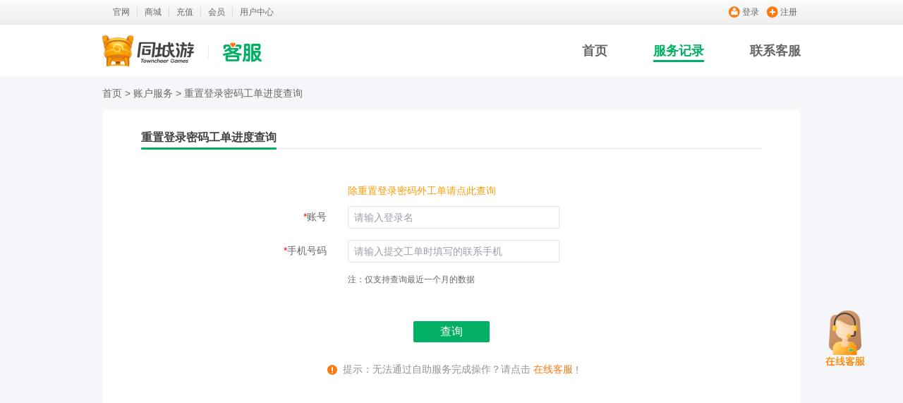

--- FILE ---
content_type: text/html
request_url: http://kf.tcy365.com/service-log.html
body_size: 3094
content:
<!DOCTYPE html>
<html lang="zh-CN">

<head>
    <title>客服中心-服务记录</title>
    <meta charset="utf-8">
    <link rel="shortcut icon" href="//static.tcy365.com/uc/common/images/favicon.ico">
    <meta name="description" content="同城游客服中心为您解决使用同城游产品过程中的各类疑问，您遇到的帐号、充值、游戏问题都能得到我们真诚的解答与服务！" />
    <meta name="keywords" content="同城游,客服中心" />
    <link rel="stylesheet" href="//static.tcy365.com/static/tcy365-kf/assets/css/service-log-28244abb41.css">
    <!-- 公司埋点 -->
    <script>
        var _datalink = {
            appId: '68',
            appCode: 'ctservice'
        };
        var _dlk = _dlk || [];
    </script>
</head>

<body>
    <div id="TCYSiteNav"></div>
    <div class="head">
        <div class="middle">
            <div>
                <a href="/">
                    <img src="//static.tcy365.com/static/tcy365-kf/assets/img/logo-eaaa5230a2.png" class="logo" />
                </a>
            </div>
            <div class="link">
                <ul class="l-ul">
                    <li class="l-li"><a href="./index.html">首页</a></li>
                    <li class="l-li"><a href="./service-log.html" class="active">服务记录</a></li>
                    <li class="l-li"><a href="./problem.html">联系客服</a></li>
                </ul>
            </div>
        </div>
    </div>

    <div class="content">
        <div class="sl-crumbs middle"><a href="./index.html">首页</a> <span id="banner">&gt; 账户服务 </span></div>
        <div class="sl-wrapper middle">
            <div class="sl-padding hide" id="form">
                <div class="sl-nav">
                    <span class="nav" type="order" id="order">工单</span>
                    <span class="part block">｜</span>
                    <span class="nav" type="report" id="report">举报</span>
                </div>
                <div class="hasData hide">
                    <table cellspacing="0" cellpadding="0" class="stable" id="orderForm">
                        <thead>
                            <tr>
                                <th>
                                    <div>工单号</div>
                                </th>
                                <th>
                                    <div>工单类别</div>
                                </th>
                                <th>
                                    <div>工单状态</div>
                                </th>
                                <th>
                                    <div>处理结果</div>
                                </th>
                                <th>
                                    <div>提交时间</div>
                                </th>
                                <th>
                                    <div>操作</div>
                                </th>
                            </tr>
                        </thead>
                        <tbody id="orderBody"></tbody>
                    </table>
                    <table cellspacing="0" cellpadding="0" class="stable hide" id="reportForm">
                        <thead>
                            <tr>
                                <th>
                                    <div>工单号</div>
                                </th>
                                <th>
                                    <div>工单类别</div>
                                </th>
                                <th>
                                    <div>工单状态</div>
                                </th>
                                <th>
                                    <div>提交时间</div>
                                </th>
                                <th>
                                    <div>操作</div>
                                </th>
                            </tr>
                        </thead>
                        <tbody id="reportBody"></tbody>
                    </table>
                    <div class="sl-tips"></div>
                </div>
                <div class="noData">
                    <div class="noData-bg block"></div>
                    <div class="noData-tips"></div>
                    <div class="noData-button">返回首页</div>
                </div>
            </div>
            <div class="sl-padding hide" id="process">
                <div class="sl-padding-top">
                    <div class="sl-anchor">重置登录密码工单进度查询</div>
                    <div class="sl-parting"></div>
                    <div class="sl-line"></div>
                </div>
                <form class="sl-padding-form">
                    <div class="form-item1">
                        <div class="block">
                            <label class="item block"></label>
                            <span class="block else" id="elseSearch">除重置登录密码外工单请点此查询</span>
                        </div>
                        <div class="form-item block">
                            <div class="sjh">
                                <label class="item block"><span class="require">*</span>账号</label>
                                <div style="position: relative;" class="block">
                                    <input class="form-text placeholder block" maxlength="20" type="text" id="account"
                                        placeholder="请输入登录名" autocomplete="off">
                                </div>
                            </div>
                        </div>
                        <div class="form-item block">
                            <label class="item block"><span class="require">*</span>手机号码</label>
                            <div style="position: relative;" class="block">
                                <input class="form-text placeholder block" maxlength="11"
                                    onkeyup="value=value.replace(/[^\d]/g,'')" id="sjh" placeholder="请输入提交工单时填写的联系手机"
                                    autocomplete="off">
                            </div>
                        </div>
                        <div class="sl-tips" style="margin-left: 257px;margin-top:0;">注：仅支持查询最近一个月的数据</div>
                    </div>
                </form>
                <div class="submit">
                    <div class="button" id="search">查询</div>
                    <div class="self">
                        <i class="self-ico block"></i>
                        <span style="vertical-align: middle;">提示：无法通过自助服务完成操作？请点击</span>
                        <a class="kf" href="./problem.html" target="_blank">在线客服</a>
                        <span style="vertical-align: middle;">!</span>
                    </div>
                </div>
                <div class="success hide">
                    <div class="success-wrapper">
                        <i class="success-ico block"></i>
                        <div class="button" id="back">返回首页</div>
                    </div>
                </div>
            </div>
        </div>
    </div>

    <div class="mask hide" id="mask">
        <div class="container">
            <div style="padding: 20px 40px 0;">
                <div class="message"></div>
                <div class="button" id="sure">确定</div>
            </div>
        </div>
    </div>

    <div id="kf">
        <div class="kf-ico"></div>
    </div>

    <div class="foot-box">
        <div class="foot-main-box">
            <div class="foot-main">
                <div class="foot-main-left">
                    <div class="f-m-l-box">
                        <a href="javascript:;" class="f-m-l-logo" title="同城游">同城游</a>
                        <i class="f-m-l-i" title="行业验证">行业验证</i>
                        <p>《网络文化经营许可证》 浙网文[2018]2411-151号</p>
                    </div>
                </div>
                <div class="foot-main-right">
                    <div class="f-m-r-box">
                        <div class="f-m-l-company-link">
                            <a href="http://www.tcy365.com/help/intro.html" target="_blank">本站简介</a>
                            <i>|</i>
                            <a href="http://www.tcy365.com/help/cooperate.html" target="_blank">商务合作</a>
                            <i>|</i>
                            <a href="http://www.tcy365.com/help/contact.html" target="_blank">联系我们</a>
                            <i>|</i>
                            <a href="http://tcysysres.tcy365.com/m/index.html" target="_blank">隐私政策</a>
                            <i>|</i>
                            <a href="http://tcysysres.tcy365.com/m/user-policy.html" target="_blank">服务条款</a>
                            <i>|</i>
                            <a href="https://tcysysres.tcy365.com/pc/kf-jianhu.html" target="_blank">家长监护</a>
                            <i>|</i>
                            <a href="https://tcysysres.tcy365.com/pc/kf-punishitem.html" target="_blank">游戏处罚制度</a>
                        </div>
                        <div>COPYRIGHT &copy; 2025 TOWNCHEER GAMES.ALL RIGHTS RESERVED.</div>
                        <div>
                            网站版权属浙江畅唐网络股份有限公司所有，违者必究
                            <i class="zjwa"></i> <a
                                href="http://www.beian.gov.cn/portal/registerSystemInfo?recordcode=33010802006433"
                                target="_blank">浙公网安备 33010802006433号</a>
                        </div>
                        <div>
                            《中华人民共和国增值电信业务经营许可证》 编号：<a href="https://beian.miit.gov.cn/" target="_blank">浙
                                B2-20090241-21</a> 《文网游备案》 [2014]M-CBG136号
                        </div>
                    </div>
                </div>
            </div>
        </div>
    </div>
    <script src="//static.tcy365.com/static/tcy365-kf/assets/jquery-1.8.2.min.js" type="text/javascript"></script>
    <script>var PageConfig = { jstracker: { app: 'FDPKF' } };</script>
    <script src="//static.tcy365.com/cdn/jstracker/3.0.2/jstracker.js" type="text/javascript" crossorigin></script>
    <script src="//static.tcy365.com/static/tcy365-kf/assets/layer.js"></script>
    <script src="//static.tcy365.com/static/tcy365-kf/assets/json2.js"></script>
    <script src="//static.tcy365.com/static/tcy365-kf/assets/placeholder.js"></script>
    <script
        src="//static.tcy365.com/??cdn/dialog/2.0/dialog.js,cdn/template/3.0.0/template.js,cdn/seajs/3.0.0/sea.js,cdn/messenger/2.0.0/messenger.js,common/component/pc/top/tcy/top/1.1.2/top.js?v=20200420"></script>
    <script src="//static.tcy365.com/common/component/pc/top/tcy/config/kf/1.0.0/config.js"
        type="text/javascript"></script>

    <script>
        seajs.config({
            base: '//static.tcy365.com/static/tcy365-kf/assets/js/app/',
            'map': [
                [/^(.*\.(?:css|js))(.*)$/i, '$1?t=2026010801'] //此为版本号 防止缓存
            ]
        });
        seajs.use('service-log.js');
    </script>
    <script>
        (function () {
            var st = document.createElement('script');
            st.src = '//dlk.tcy365.net/dlk.js';
            var s = document.getElementsByTagName('script')[0];
            s.parentNode.insertBefore(st, s);
        })();
    </script>
</body>

</html>

--- FILE ---
content_type: text/css
request_url: http://static.tcy365.com/static/tcy365-kf/assets/css/service-log-28244abb41.css
body_size: 6575
content:
@charset "utf-8";.pic-wrapper,.way .way-title{-webkit-box-sizing:border-box}.stable,table{border-collapse:collapse}html{overflow-y:scroll}.ellipsis,.form-text,.main,.ohidden,.uv-step{overflow:hidden}blockquote,body,button,dd,dl,dt,fieldset,form,h1,h2,h3,h4,h5,h6,hr,input,legend,li,ol,p,pre,td,textarea,th,ul{margin:0;padding:0}body,button,input,select,textarea{font-family:Microsoft YaHei,Heiti SC,tahoma,arial,Hiragino Sans GB,"\5B8B\4F53",sans-serif}button,h1,h2,h3,h4,h5,h6,input,select,textarea{font-size:100%}.f12,small{font-size:12px}address,cite,dfn,em,var{font-style:normal}ol,ul{list-style:none}a{text-decoration:none}sup{vertical-align:text-top}sub{vertical-align:text-bottom}legend{color:#000}fieldset,img{border:0}table{border-spacing:0}.clearfix:after{height:0}*html .clearfix{height:1%}.clearfix{display:block}.fl,.fr{display:inline}*+html .clearfix{min-height:1%}.ellipsis{white-space:nowrap;text-overflow:ellipsis}.f13{font-size:13px}.f14{font-size:14px}.f16{font-size:16px}.f18{font-size:18px}.f20{font-size:20px}.fb{font-weight:700}.fn{font-weight:400}.t2{text-indent:2em}.blue,a.blue{color:#03c}.red,a.red{color:red}.darkred,a.darkred{color:#c00}.black,a.black{color:#000}.gray,a.gray{color:#666}.sgray,a.sgray{color:#CCC}.green,a.green{color:#8caf00}.orange,a.orange{color:#F90}.white,a.white{color:#FFF}.lh150{line-height:150%}.lh180{line-height:180%}.lh200{line-height:200%}.unl{text-decoration:underline}.btn-del:hover,.btn-dis,.btn-dis:hover,.com-btn1:hover,.com-btn2:hover,.d-pages-list .num a:hover,.no_unl,.operate ul li a,.small-btn1:hover,.small-btn2:hover{text-decoration:none}.tl{text-align:left}.footer p,.tc{text-align:center}.tr{text-align:right}.fl{float:left}.fr{float:right}.cb{clear:both}.cl{clear:left}.cr{clear:right}.vm,.vm-img img{vertical-align:middle}.pr{position:relative}.btn-del,.pa{position:absolute}.zoom{zoom:1}.hidden{visibility:hidden}.none{display:none}.inblock,.nav .ser-record a{display:inline-block}.w10{width:10px}.w20{width:20px}.w50{width:50px}.w70{width:70px}.w90{width:90px}.w120{width:120px}.w180{width:180px}.w200{width:200px}.w240{width:250px}.w400{width:400px}.w500{width:500px}.w800{width:800px}.w{width:100%}.h50{height:50px}.h80{height:80px}.h100{height:100px}.h150{height:150px}.h200{height:200px}.h{height:100%}.m5{margin:5px}.m10{margin:10px}.m15{margin:15px}.m20{margin:20px}.mt5{margin-top:5px}.mt10{margin-top:10px}.mt15{margin-top:15px}.mt20{margin-top:20px}.mb5{margin-bottom:5px}.mb10{margin-bottom:10px}.mb15{margin-bottom:15px}.mb20{margin-bottom:20px}.ml5{margin-left:5px}.ml10{margin-left:10px}.ml15{margin-left:15px}.ml20{margin-left:20px}.mr5{margin-right:5px}.mr10{margin-right:10px}.mr15{margin-right:15px}.mr20{margin-right:20px}.p5{padding:5px}.p10{padding:10px}.p15{padding:15px}.p20{padding:20px}.pt2{padding-top:2px}.pt5{padding-top:5px}.pt10{padding-top:10px}.pt15{padding-top:15px}.pt20{padding-top:20px}.pb5{padding-bottom:5px}.pb10{padding-bottom:10px}.pb15{padding-bottom:15px}.pb20{padding-bottom:20px}.pl5{padding-left:5px}.pl10{padding-left:10px}.pl15{padding-left:15px}.pl20{padding-left:20px}.pr5{padding-right:5px}.pr10{padding-right:10px}.pr15{padding-right:15px}.pr20{padding-right:20px}.nopadding{padding:0!important}.nobodertop{border-top:none}body{color:#555;background-color:#F5F6FA}.col1{color:#333}.col2{color:#555}.col3{color:#888}.col4{color:#369}.col5{color:#aaa}.com-bgcol{background-color:#f4f4f3}a{color:#666}.pointer{cursor:pointer}.boxline{border:1px solid #e3e3e3}.tborder{border-top:1px solid #eaeaea}.rborder{border-right:1px solid #eaeaea}.middle{width:990px;margin:0 auto}.crumbs{line-height:30px;height:30px;padding-bottom:5px}.head{height:74px;background-color:#fff}.logo{float:left;width:226px;height:45px;margin-top:15px}.nav .ser-record{float:right;font-size:14px;margin-top:5px;margin-right:10px}.nav .ser-record a{background:url(../img/btn_record.png) no-repeat;width:119px;height:33px;color:#465a00;line-height:33px}.operate h3,.operate ul li a{height:43px;line-height:43px}.nav .ser-record a:hover{background-position:0 -33px}.main{margin:15px auto 0;zoom:1}.main .left-sider{float:left;width:221px}.operate h3{font-family:"Microsoft YaHei",微软雅黑;font-size:16px;background:#f7f7f7;padding-left:12px}.operate ul li{display:inline}.operate ul li a{background:url(../img/bg1.png) 200px 18px no-repeat;padding-left:30px;font-size:14px;color:#555;display:block;border-bottom:1px dotted #d2d2d2}.operate ul li a.noline{border-bottom:none}.operate ul li a:hover{color:#8caf00}.operate ul li a.selected:hover{color:#fff}.operate ul li .selected{background-color:#8caf00;background-position:200px -9px;color:#fff}.footer p,.footer p a{color:#888}.left-sider .operate{border:1px solid #eaeaea;zoom:1}.left-sider .ser-online a{background:url(../img/bg_ser_online.jpg) no-repeat;margin-top:10px;height:75px;border:1px solid #eaeaea;display:block}.main .right-sider{float:right;width:725px}.foot-bg{background:url(../img/bg_foot.png) center bottom no-repeat;border-top:1px solid #e3e3e3;padding-top:24px;padding-bottom:25px;margin:15px auto 0}.footer{margin:0 auto}.footer p{line-height:26px;font-size:12px}.com-btn1,.com-btn2{font-size:14px;text-align:center;border:none;cursor:pointer;line-height:30px;display:inline-block;height:30px;width:95px}.footer .msgdh a{padding:0 20px}.com-btn1,a.com-btn1:hover{color:#fff}.com-btn1{background:url(../img/bg_btn.png) no-repeat;vertical-align:top;padding-top:0;padding-bottom:3px}.com-btn1:hover{background-position:-95px 0}.com-btn2,.com-btn3,a.com-btn2:hover,a.small-btn2:hover{color:#333}.com-btn2{background:url(../img/bg_btn.png) 0 -30px no-repeat}.com-btn2:hover{background-position:-95px -30px}.com-btn3{cursor:pointer;line-height:30px;background:url(../img/bg_btn.png) 0 -30px no-repeat;display:inline-block;height:30px;width:95px;font-size:14px;text-align:center;border:none}.small-btn1,.small-btn2{line-height:26px;height:26px;width:56px;font-size:14px;border:none;display:inline-block;cursor:pointer;text-align:center}.com-btn3:hover{text-decoration:none;color:#333}.small-btn1{background:url(../img/bg_btn.png) 0 -86px no-repeat;color:#fff}.small-btn1:hover{background-position:-56px -86px;color:#fff}.small-btn2{background:url(../img/bg_btn.png) 0 -60px no-repeat;color:#333}.small-btn2:hover{background-position:-56px -60px}.btn-del{cursor:pointer;line-height:18px;background:url(../img/btn_del.png) no-repeat;display:inline-block;height:18px;width:54px;font-size:14px;text-align:center;border:none;color:#fff;bottom:5px;left:12px}.btn-del:hover{color:#fff}.btn-dis,.btn-dis:hover{cursor:pointer;line-height:30px;background:url(../img/bg_btn.png) 0 -140px no-repeat;display:inline-block;height:30px;width:95px;font-size:14px;text-align:center;border:none;color:#fff}.com-table tbody tr:hover td{background-color:#fff6c5}.com-table tbody .even td{background:#FAFAFA}.com-table{width:100%;text-align:center}.com-table thead th{font-size:12px;line-height:36px;background:#e9e9e9;text-align:center;height:36px;border-top:1px solid #e6e6e6;border-bottom:1px solid #e6e6e6}.com-table thead th.b-l{border-left:1px solid #e6e6e6}.com-table thead th.b-r{border-right:1px solid #e6e6e6}.com-table .onover td{background-color:#ECF8FF}.wt1{width:70px}.wt2{width:100px}.wt3{width:150px}.wt4{width:200px}.d-pages{height:40px;font-size:12px}.d-pages .d-pages-num{padding:5px 0 0 10px;text-align:center;float:left;line-height:30px;height:30px}.d-pages .d-pages-list{float:right;height:30px;padding:8px 8px 0 0}.d-pages-list .current,.d-pages-list .disabled,.d-pages-list a{margin:0 2px;padding:2px 8px;display:inline-block;*display:inline;zoom:1;vertical-align:baseline}.d-pages-list .num a{border:1px solid #dbdbdb;color:#666;background:#FFF}.d-pages-list .num a:hover{border-color:#dbdbdb;border-right:1px solid #dbdbdb;border-style:solid;border-width:1px;color:#666;background:#f7f7f7}.orange:hover,.small-tip a{text-decoration:underline}.d-pages-list .num a:active{border-color:#dbdbdb;border-right:1px solid #dbdbdb;border-style:solid;border-width:1px;color:#666}.d-pages-list .current{background:#8caf00;border:1px solid #8caf00;font-weight:700;color:#fff}.d-pages-list .disabled{color:#CCC}.form-select,.form-text,.form-textarea{border:1px solid #CCC;font-size:14px;line-height:30px;padding:0 8px;vertical-align:middle;color:#000}.form-select.black{color:#000}.form-text{width:240px;height:30px}.form-textarea{width:396px;height:114px}.form-select{height:30px;padding-top:5px;padding-bottom:5px;color:#000}.form-text-border,.form-textarea-border{border:1px solid #a1ce4b}.form-calendar{vertical-align:middle;height:31px;position:relative;display:inline-block;line-height:30px}.form-calendar input{height:30px;line-height:30px;padding-left:4px}.big-tip,.error-tip,.small-tip{line-height:20px;zoom:1}.form-calendar s{background:url(../img/ico_time-35939de072.png) no-repeat;position:absolute;width:25px;height:15px;top:8px;right:0}.refresh{background:url(../img/ico_refresh.png) right center no-repeat;cursor:pointer;display:inline-block;position:absolute;right:5px;top:2px;*top:4px;height:30px;padding-right:15px;*right:12px}.big-tip .tipico,.error-tip .tipico,.small-tip .tipico{display:inline-block;top:5px}.small-tip{padding:2px 10px 5px 20px;color:#888;position:relative;font-size:12px}.small-tip .tipico{background:url(../img/ico_tip.png) 0 -161px no-repeat;height:20px;width:14px;position:absolute;left:0}.small-tip a{color:#369;padding:0 5px}.small-tip a:hover{color:#f4571b}.big-tip{padding:15px 10px 15px 60px;position:relative;background-color:#e5f5ff;font-size:14px;color:#555;border:1px solid #40b3ff;width:660px;margin-left:120px;margin-top:60px;font-weight:700}.back,.full-button{font-weight:400;cursor:pointer}.big-tip .tipico{background:url(../img/ico_tip.png) -20px -117px no-repeat;height:35px;width:42px;position:absolute;left:5px}.error-tip{height:20px;padding:2px 10px 5px 20px;color:#888;position:relative;font-size:12px}.error-tip .tipico{background:url(../img/ico_error.png) no-repeat;height:20px;width:14px;position:absolute;left:0}.uv-step{margin:30px 0 0 48px}.uv-step span{line-height:32px;text-align:center;display:block;float:left;height:32px;background:#efece5;font-size:14px}#pwd_safe b,.waiting{display:inline-block;vertical-align:middle}.uv-step span.on{background:#ffb001;color:#FFF}.uv-step span.uv-s1,.uv-step span.uv-s2,.uv-step span.uv-s3{background:url(../img/bg_step.png) no-repeat;width:20px}.uv-step span.uv-s1{background-position:0 0}.uv-step span.uv-s2{background-position:0 -32px}.uv-step span.uv-s3{background-position:0 -64px}#pwd_safe .pwd_S0,#pwd_safe b{background-position:0 -142px}.uv-step3 span{width:275px}.uv-step4 span{width:205px}.uv-step5 span{width:160px}.pwd_tip{font-size:12px;height:30px;line-height:30px}#pwd_safe b{background-image:url(../img/reg_new-77df60d4f4.png);background-repeat:no-repeat;height:14px;width:75px;margin-top:2px}#pwd_safe_txt{padding-left:5px}#pwd_safe .pwd_S1{background-position:0 -128px}#pwd_safe .pwd_S2{background-position:0 -114px}#pwd_safe .pwd_S3{background-position:0 -100px}#pwd_safe .pwd_S4{background-position:0 -156px}.waiting{background:url(../img/waiting2.gif) no-repeat;width:16px;height:16px;margin-left:5px}.login-close,.pop-s1 .ui_title_bar{display:none}#qqserver{width:35px;top:170px;z-index:100;position:fixed;_position:absolute;right:0;padding-top:22px}#qqserver .qqwarp .qqlist ul{padding:10px 0 10px 20px}#qqserver .qqwarp .qqlist ul li{line-height:24px;padding:5px 0;height:24px}#qqserver .qqwarp .qqlist ul li img{vertical-align:middle}#qqserver .qqico{height:145px;width:35px;position:absolute;top:-22px;left:0;background:url(../img/bg_server_qq.png) no-repeat}#qqserver .qqlist{width:188px;display:none;border:5px solid #CCC;background:#FFF}#qqserver .qqwarp{position:relative;padding-left:30px;min-height:125px;_height:125px}.unsend_tip{font-size:12px;padding-bottom:5px;color:#888}.pop-s1 .ui_inner{border:none;background:0 0}.pop-s1 .ui_dialog .ui_main{padding-top:0}.pop-s1 .ui_content.ui_state_full iframe{border-radius:5px}#TCYSiteNav{height:35px}input{outline:0}input::-webkit-input-placeholder{color:#9A9EA8;font-size:14px}input::-moz-placeholder{color:#9A9EA8;font-size:14px}input:-moz-placeholder{color:#9A9EA8;font-size:14px}input:-ms-input-placeholder{color:#9A9EA8;font-size:14px}textarea::-webkit-input-placeholder{color:#9A9EA8;font-size:14px}textarea:-moz-placeholder{color:#9A9EA8;font-size:14px}textarea::-moz-placeholder{color:#9A9EA8;font-size:14px}textarea::-ms-input-placeholder{color:#9A9EA8;font-size:14px}input::-ms-clear{display:none}input::-ms-reveal{display:none}.kf-ico{background:url(../img/service_icon-346dfef3b7.png) no-repeat;width:56px;height:80px;margin:0 auto}#kf{cursor:pointer;position:fixed;bottom:200px;margin-left:530px;left:50%}.back{width:108px;height:30px;line-height:30px;border-radius:2px;border:1px solid #02AF65;margin:50px auto 0;color:#02AF65;font-size:16px}.pic-wrapper{position:relative;width:100px;height:100px;border:1px solid #E6E6E9;box-sizing:border-box;margin:0 16px 16px 0}.pic-wrapper .pic{position:relative;width:100%;height:100%}.pic-wrapper .remove{background:url(../img/unpass2-1eeac25988.png) center no-repeat;width:16px;height:16px;position:absolute;right:1px;top:1px;cursor:pointer;background-size:100%}.way .way-title,.way-button{height:30px;line-height:30px}.submit{margin-top:50px}.way .way-title{font-size:14px;width:100%;box-sizing:border-box;padding-left:157px;text-align:left;vertical-align:middle}.form-item .change,.sl-crumbs{-webkit-box-sizing:border-box}.way-wrapper{margin:30px 0 30px 40px;zoom:1}.pass .edit-ico,.pass .mail-ico,.pass .phone-ico,.unpass .edit-ico,.unpass .mail-ico,.unpass .phone-ico{margin-right:4px;margin-top:-2px}.way .else{font-size:12px;text-align:center;color:#9A9EA8;margin-left:10px}.way-button{width:216px;border-radius:2px;text-align:center;font-size:14px;vertical-align:middle}.pass .edit-ico,.pass .ico,.pass .mail-ico,.pass .phone-ico,.unpass .edit-ico,.unpass .ico,.unpass .mail-ico,.unpass .phone-ico{width:12px;height:12px;vertical-align:middle}.pass .way-button{background:#02AF65;color:#fff}.pass .phone-button{cursor:pointer;color:#fff}.unpass .way-button{background:#F5F4F9;color:#9A9EA8}.pass .phone-ico{background:url(../img/phone-253c1ea527.png) no-repeat}.pass .mail-ico{background:url(../img/mail-ab1570b6da.png) no-repeat}.pass .edit-ico{background:url(../img/edit-7bfef2cc2a.png) no-repeat}.unpass .phone-ico{background:url(../img/phone_2-789ebeab02.png) no-repeat}.unpass .mail-ico{background:url(../img/mail_2-989f696896.png) no-repeat}.unpass .edit-ico{background:url(../img/edit_2.png) no-repeat}.pass .ico{background:url(../img/pass-f9026c48c2.png) no-repeat;margin:-2px 4px 0;*margin-top:2px}.pass .tip{font-size:12px;color:#2DC273;margin:0 4px}.unpass .ico{background:url(../img/unpass-0463310668.png) no-repeat;margin:-2px 4px 0;*margin-top:2px}.unpass .tip{font-size:12px;color:#9A9EA8;margin:0 4px}.layui-layer-content{text-align:center;padding:20px 40px}.layui-layer{background-color:#fff}.inline-button .code{position:absolute;width:60px;height:28px;left:418px;top:2px;cursor:pointer}.sl-padding-form .inline-button .form-text{width:206px;*width:204px;border-radius:1px;border:1px solid #E6E6E9}.require{color:red}.full-button{width:108px;height:30px;line-height:30px;border-radius:2px;border:1px solid #02AF65;margin:50px auto 0;color:#02AF65;font-size:16px}input:-webkit-autofill{-webkit-box-shadow:inset 0 0 0 1000px #fff;box-shadow:inset 0 0 0 1000px #fff;background-color:transparent}.lv{width:20px;height:11px;background:#E6E6E9;vertical-align:middle;margin-right:2px}.lv1{background:#FF790C}.lv2{background:#FFC700}.lv3{background:#2DC273}#uploadingPic{padding-left:257px}.sl-wrapper{margin:0 auto;min-height:620px;background-color:#fff;border-radius:8px}.sl-padding{position:relative;padding:30px 55px 50px}.clearfix:after{content:"";display:block;visibility:hidden;clear:both}.block,.content .c-list{display:inline-block;*zoom:1}#protocol{line-height:18px}.sl-padding-form .item,.sl-padding-form select{height:30px;line-height:30px;font-size:14px;vertical-align:middle}.sl-padding-form{padding:50px 0 0;margin-left:36px;font-size:14px;color:#666}.sl-padding-form .item{float:left;width:227px;margin-right:30px;text-align:right}.form-item .change,.mask .container .button,.noData,.noData-button,.r-content-wrapper,.s-content-wrapper,.stable,.submit .button,.submit .self{text-align:center}.sl-padding-form .form-text{width:282px;border-radius:1px;border:1px solid #E6E6E9}.sl-padding-form select{width:300px;border-radius:1px;border:1px solid #E6E6E9;overflow:hidden;*line-height:30px;*padding-right:0;*font-size:14px;*padding-bottom:14px}.sl-crumbs a:hover{color:#02AF65;border-bottom:1px solid #02AF65;padding-bottom:1px}.sl-padding-form .two select{width:100px;*width:99px}textarea{padding:8px;resize:none;width:284px;border:1px solid #E6E6E9;height:150px;vertical-align:middle;font-size:14px;overflow:auto}.two .form-text{width:100%;border-radius:1px;border:1px solid #E6E6E9;zoom:1}.progress-wrapper{font-size:0;color:#9A9EA8;margin-top:15px}#loginArea .two .form-text{width:100px;border-radius:1px;border:1px solid #E6E6E9}.pickerWrapper{width:300px;font-size:0}.picker{font-size:0;width:120px;position:relative;margin-right:18px}.two .form-item-part{font-size:12px;margin:0 9px;color:#E6E6E9;zoom:1;vertical-align:middle}.form-item .change{width:72px;height:30px;line-height:28px;border:1px solid #FF790C;border-radius:2px;box-sizing:border-box;vertical-align:middle;color:#FF790C;cursor:pointer;font-size:14px;position:relative}.check-error .error-txt{font-size:14px;line-height:16px;vertical-align:middle}.sl-padding-form .form-item{position:relative;margin-bottom:16px;font-size:0}.form-item .tips{color:#9A9EA8;font-size:0}.sl-parting{background-color:#E6E6E9;height:1px;border-radius:2px;margin-top:4px}.submit .self{color:#929296;margin-top:30px;font-size:14px}.submit .self-ico{background:url(../img/tips2_ico-9964a703eb.png) no-repeat;width:14px;height:14px;vertical-align:middle;margin:0 4px}.block{*display:inline}.file{position:absolute;right:0;top:0;width:72px;opacity:0;filter:alpha(opacity=0);height:30px;cursor:pointer}.mr{padding-left:257px}.banner{background:url(../img/banner-9ea000d8fe.jpg) center no-repeat;width:100%;height:140px;min-width:1000px}.content{background-color:#F5F6FA}.c-wrapper{margin:0 auto;height:530px;padding:30px 0;position:relative;font-size:0}.content .c-list{width:300px;height:198px;margin-right:45px;position:relative;*display:inline}.a-c-title .a-bg-s,.r-c-title .r-bg-s,.s-c-title .s-bg-s{display:inline-block;vertical-align:middle}.content .last{margin-right:0}.content .c-list .s-bg{background:url(../img/service_bg-8412e8a8d8.png) no-repeat;width:300px;height:200px;position:absolute;left:50%;top:50%;margin-left:-150px;margin-top:-100px}.s-content-wrapper{height:330px;background-color:#fff;position:absolute;top:200px;width:100%}.s-c-title{margin-top:30px}.s-c-title .s-bg-s{background:url(../img/s_bg_s-c111b0f4de.png) no-repeat;width:20px;height:20px;font-weight:500}.s-c-title .title{font-size:20px;color:#424242;margin-left:6px;vertical-align:middle;font-weight:700}.s-c-ul li,.s-c-ul li a{margin-top:20px;color:#02AF65;font-size:16px;font-weight:400;border-bottom:2px solid transparent;cursor:pointer}.s-c-ul li a{height:16px}.s-c-ul li a:hover{border-bottom:2px solid #02AF65}.content .c-list .r-bg{background:url(../img/recharge_bg-927a18cd3b.png) no-repeat;width:300px;height:200px;position:absolute;left:50%;top:50%;margin-left:-150px;margin-top:-100px}.r-content-wrapper{height:330px;background-color:#fff;position:absolute;top:200px;width:100%}.r-c-title{margin-top:30px}.r-c-title .r-bg-s{background:url(../img/r_bg_s-04d66cc0ac.png) no-repeat;width:20px;height:20px;font-weight:500}.r-c-title .title{font-size:20px;color:#424242;margin-left:6px;vertical-align:middle;font-weight:700}.r-c-ul li,.r-c-ul li a{margin-top:20px;color:#02AF65;font-size:16px;font-weight:400;cursor:pointer;border-bottom:2px solid transparent}.r-c-ul li a:hover{border-bottom:2px solid #02AF65}.content .c-list .a-bg{background:url(../img/advise_bg-4fe8d49c53.png) no-repeat;width:300px;height:200px;position:absolute;left:50%;top:50%;margin-left:-150px;margin-top:-100px}.a-content-wrapper{height:330px;background-color:#fff;position:absolute;top:200px;width:100%;text-align:center;border-bottom-left-radius:5px;border-bottom-right-radius:5px}.a-c-title{margin-top:30px}.a-c-title .a-bg-s{background:url(../img/a_bg_s-4f43acd14d.png) no-repeat;width:20px;height:20px;font-weight:500}.a-c-title .title{font-size:20px;color:#424242;margin-left:6px;vertical-align:middle;font-weight:700}.a-c-ul li,.a-c-ul li a{margin-top:20px;color:#02AF65;font-size:16px;font-weight:400;cursor:pointer;border-bottom:2px solid transparent}.a-c-ul li a:hover{border-bottom:2px solid #02AF65}.active,.link .l-li a:hover{color:#02AF65;border-bottom:3px solid #02AF65;padding-bottom:3px}.ico-eye{position:absolute;left:274px;top:8px;background:url(../img/ico-eye-aef00e365d.png) 0 -14px no-repeat;width:20px;height:14px;display:none}.ico-eye-open{background-position:0 0}.link .l-ul{height:74px;line-height:74px}.link .l-ul li{margin-left:60px;display:inline-block;*display:inline;*zoom:1;font-weight:700}.hide,.noData{display:none}.link .l-li a:hover{text-decoration:none}.link .l-li a.dlink{color:#02AF65}.link{float:right;font-size:18px;color:#424242}.content{padding-bottom:30px}.sl-crumbs{line-height:46px;height:46px;font-size:14px;margin:0 auto;color:#666;font-weight:400;box-sizing:border-box}.sl-anchor{font-size:16px;color:#424242;font-weight:700}.sl-line{background-color:#02AF65;height:3px;width:192px;border-radius:2px;margin-top:-2px}.sl-padding-form .number{color:#9A9EA8;font-size:12px;margin-left:290px;margin-top:10px}.noData-bg{background:url(../img/no_data-26fc9c9b26.png) no-repeat;width:200px;height:160px;margin:0 auto}.noData-tips{color:#424242;font-size:18px}.noData-button{height:32px;line-height:30px;border-radius:2px;width:108px;border:1px solid #02AF65;color:#02AF65;margin:20px auto 0;cursor:pointer;-webkit-box-sizing:border-box;box-sizing:border-box;font-size:16px}.sl-nav{font-size:16px;color:#424242;margin-bottom:30px}.sl-nav .part{color:#E8EEEF;margin:0 10px}.sl-nav .nav{cursor:pointer}.sl-nav .nav-on{color:#02AF65}.sl-tips{margin-top:20px;font-size:12px;color:#666}.sl-button{color:#FF790C;cursor:pointer}.stable,.stable tr td,.stable tr th{width:147px;height:40px;font-size:14px;font-weight:400}.stable tr th div{width:147px;height:40px;line-height:40px;font-size:14px;font-weight:400}#reportForm tr td,#reportForm tr th,#reportForm tr th div{width:175px;height:40px;line-height:40px;font-size:14px;font-weight:400}.stable tbody{display:block;background-color:#fff}.stable .thead{border-collapse:separate;border-spacing:0}.stable tbody tr,.stable thead{display:table;width:880px;table-layout:fixed}.stable thead{width:880px}.stable thead th{border-right:1px solid #FBDDA9;border-top:1px solid #FBDDA9;border-bottom:1px solid #FBDDA9;background-color:#FCF7E5}.stable thead th:first-child{border-left:1px solid #FBDDA9}.stable tbody td{border-right:1px solid #E6E6E9;border-bottom:1px solid #E6E6E9}.stable tbody td:first-child{border-left:1px solid #E6E6E9}.submit .button{background-color:#02AF65;height:30px;line-height:30px;border-radius:2px;width:108px;color:#fff;margin:40px auto 0;cursor:pointer;font-size:16px}.orange,.submit .kf{color:#FF790C}.submit .kf{text-decoration:none;cursor:pointer;vertical-align:middle}.submit .kf:hover{text-decoration:underline}.check-error{color:#FF5040!important}.ico-tips{background:url(../img/error-18d17183ae.png) no-repeat;width:14px;height:14px;vertical-align:middle;margin:0 4px}.mask{position:fixed;top:0;left:0;z-index:9999;width:100%;height:100%;background:rgba(0,0,0,.4);filter:progid:DXImageTransform.Microsoft.gradient(startColorstr=#7f000000, endColorstr=#7f000000)}.mask .container{position:absolute;background-color:#fff;width:450px;left:50%;top:50%;height:150px;line-height:20px;-webkit-box-sizing:border-box;box-sizing:border-box;margin-top:-100px;margin-left:-225px;border-radius:4px;color:#666;font-size:14px}.mask .container .button{position:absolute;width:90px;height:30px;line-height:30px;border-radius:2px;background-color:#02AF65;margin:0 auto 0 -45px;font-weight:400;color:#fff;cursor:pointer;left:50%;bottom:20px}.foot-top,.foot-top-box{background:#fefefe}.foot-main,.foot-top{width:1000px;margin:0 auto}.mask .container .center{text-align:left}.t-button:hover{border-bottom:1px solid #FF790C}.else{color:#F90;cursor:pointer;font-size:14px}.f-m-r-box,.f-m-r-box a,.f-m-r-box a:hover,.foot-top{color:#666}.foot-box{font:12px/1.5,\5b8b\4f53;font-family:Microsoft YaHei,Heiti SC,tahoma,arial,Hiragino Sans GB,"\5B8B\4F53",sans-serif}.foot-top{text-align:center;font-size:14px;height:40px;line-height:40px}.foot-main-box{background:url(//static.tcy365.com/common/component/pc/footer/images/foot-bg-V1.1.0.png) center bottom no-repeat #fff;min-width:1000px;font-size:12px;border-top:1px solid #eaeaea;_width:1000px}.foot-main{background:#fff;padding:20px 0;height:95px}.foot-main-left{width:356px;float:left}.foot-main-right{width:644px;float:left}.f-m-l-box{border-right:1px solid #eaeaea;height:95px;margin-top:20px;text-align:center}.f-m-r-box{padding-left:20px;line-height:24px}.f-m-r-box .copy{height:24px}.f-m-l-i,.f-m-l-logo{height:42px;text-indent:-9999px;display:block;float:left}.f-m-r-box .copy a,.f-m-r-box .copy a:hover{text-decoration:none;cursor:default}.f-m-l-company-link i{color:#ddd;margin:0 7px;font-style:normal}.f-m-l-logo{width:118px;background:url(//static.tcy365.com/common/component/pc/footer/images/foot-logo-V1.1.0.png);margin-left:60px;_margin-left:30px;cursor:default}.f-m-l-i{width:136px;background:url(//static.tcy365.com/common/component/pc/footer/images/foot-yz-y1.jpg)}.f-m-l-box p{clear:both;color:#666;font-size:12px;line-height:24px;height:24px}.f-m-r-box .zjwa{width:17px;height:16px;display:inline-block;background:url(//static.tcy365.com/common/component/pc/footer/images/ghs.png);vertical-align:top;margin-top:2px;*margin-top:0}.f-m-l-box .img2{margin-top:7px;display:inline-block}

--- FILE ---
content_type: text/css
request_url: http://static.tcy365.com/common/component/pc/top/tcy/top/1.0.0/top.css?v=20170417
body_size: 990
content:
@charset "utf-8";
/* CSS Document */

@keyframes flashRotate /* Safari and Chrome */
{
   0%{}
   100% { transform:rotate(360deg);-ms-transform: rotate(360deg);/* IE 9 */-webkit-transform: rotate(360deg);/* Safari and Chrome */}
}

@-webkit-keyframes flashRotate /* Safari and Chrome */
{
   0%{}
   100% { transform:rotate(-360deg);-ms-transform: rotate(-360deg);/* IE 9 */-webkit-transform: rotate(-360deg);/* Safari and Chrome */}
}

@keyframes resRotate /* Safari and Chrome */
{
   0%{}
   100% { transform:rotate(-360deg);-ms-transform: rotate(-360deg);/* IE 9 */-webkit-transform: rotate(-360deg);/* Safari and Chrome */}
}

@-webkit-keyframes resRotate /* Safari and Chrome */
{
   0%{}
   100% { transform:rotate(360deg);-ms-transform: rotate(360deg);/* IE 9 */-webkit-transform: rotate(360deg);/* Safari and Chrome */}
}

#TCYSiteNav { font-family: 微软雅黑,Microsoft YaHei,Tahoma,Geneva,sans-serif; font-size: 12px; color:#676767; height:35px; background:url(top-bg.png) repeat-x; min-width:980px;}
.tcy365top-content a{color:#676767;}
.tcy365top-content a:hover{ color:#ff790c;}
.tcy365top-content{width:980px; margin:0 auto;}
.tcy365top-left{ float:left; width:380px;}
.tcy365top-right{ float:right; width:600px; text-align:right;}
/*左侧部分*/
.tcy365top-left-a{ padding:0 10px; margin-top:10px; border-left:1px solid #dfd7df; line-height:14px; display:inline-block;}
.tcy365top-left-aFirst{ border-left-width:0px;}
/*右侧部分*/
.tcy365top-state-a{ line-height:34px; display:inline-block; padding-left:10px;}
.tcy365top-state-a:hover .tcy365top-state-i{animation:flashRotate 0.5s linear 0s; -webkit-animation: flashRotate 0.5s linear 0s; }
.resFlash{animation:resRotate 0.5s linear 0s; -webkit-animation: resRotate 0.5s linear 0s;}
.tcy365top-state-i{display:inline-block; width:17px; height:16px; vertical-align:top; margin-top:9px; background:url(srate.png); _background:url(srate-png8.png); overflow:hidden; }
.tcy365top-login .tcy365top-state-i{ background-position:-17px 0px;}
.tcy365top-reg .tcy365top-state-i{ background-position:0px 0px;}
.tcy365top-state-span{line-height:34px; display:inline-block; *margin-left:5px;}
.tcy365top-user{line-height:34px;}
.tcy365top-user-title{ height:34px; line-height:34px; display:inline-block;}
a.tcy365top-uname{color:#ff790c; padding:0 10px;}
.tcy365top-content{ position: relative; z-index: 10}
.tcy365top-content .logoutSrate{ padding:0 5px;}
.tcy365top-content .loading{ background:url(http://static.tcy365.com/common/component/pc/loading/loading4.gif); width:20px; height:20px; overflow:hidden; display:inline-block; vertical-align:middle;}
.tcy365top-app{ position: relative;}
.tcy365top-app-join{ width: 100%; height: 11px; position: absolute; left: 0px; top:14px; z-index: 9;}
.tcy365top-app-about{background:url(app-about.jpg); width:640px; height: 170px; position: absolute; left: -220px; top:25px; z-index: 10; display: none;}





--- FILE ---
content_type: application/x-javascript
request_url: http://static.tcy365.com/static/tcy365-kf/assets/placeholder.js
body_size: 1240
content:
/**
 * jQuery EnPlaceholder plug
 * EnPlaceholder是一个跨浏览器实现placeholder效果的jQuery插件
 */
 ;(function ($) {
  $.fn.extend({
      "placeholder": function (options) {
          options = $.extend({
              placeholderColor: '#ACA899',
              isUseSpan: false, //是否使用插入span标签模拟placeholder的方式,默认false,默认使用value模拟
              onInput: false  //使用标签模拟(isUseSpan为true)时，是否绑定onInput事件取代focus/blur事件
          }, options);

          $(this).each(function () {
              var _this = this;
              var supportPlaceholder = 'placeholder' in document.createElement('input');
              if (!supportPlaceholder) {
                  var defaultValue = $(_this).attr('placeholder');
                  var defaultColor = $(_this).css('color');
                  if (options.isUseSpan == false) {
                      $(_this).focus(function () {
                          var pattern = new RegExp("^" + defaultValue + "$|^$");
                          pattern.test($(_this).val()) && $(_this).val('').css('color', defaultColor);
                      }).blur(function () {
                          if ($(_this).val() == defaultValue) {
                              $(_this).css('color', defaultColor);
                          } else if ($(_this).val().length == 0) {
                              $(_this).val(defaultValue).css('color', options.placeholderColor)
                          }
                      }).trigger('blur');
                  } else {
                      var $imitate = $('<span class="wrap-placeholder" style="position:absolute; display:inline-block; overflow:hidden; color:' + options.placeholderColor + ';height:' + $(_this).outerHeight() + 'px;">' + defaultValue + '</span>');
                      $imitate.css({
                          'max-width': '300px',
                          'left': $(_this).css('margin-left'),
                          'top': $(_this).css('margin-top'),
                          'font-size': $(_this).css('font-size'),
                          'font-family': $(_this).css('font-family'),
                          'font-weight': $(_this).css('font-weight'),
                          'padding-left': parseInt($(_this).css('padding-left')) + 2 + 'px',
                          'line-height': _this.nodeName.toLowerCase() == 'textarea' ? $(_this).css('line-weight') : $(_this).outerHeight() + 'px',
                          'padding-top': _this.nodeName.toLowerCase() == 'textarea' ? parseInt($(_this).css('padding-top')) + 2 : 0
                      });
                      $(_this).before($imitate.click(function () {
                          $(_this).trigger('focus');
                      }));

                      $(_this).val().length != 0 && $imitate.hide();

                      if (options.onInput) {
                          //绑定oninput/onpropertychange事件
                          var inputChangeEvent = typeof(_this.oninput) == 'object' ? 'input' : 'propertychange';
                          $(_this).bind(inputChangeEvent, function () {
                              $imitate[0].style.display = $(_this).val().length != 0 ? 'none' : 'inline-block';
                          });
                      } else {
                          $(_this).focus(function () {
                              $imitate.hide();
                          }).blur(function () {
                              /^$/.test($(_this).val()) && $imitate.show();
                          });
                      }
                  }
              }
          });
          return this;
      }
  });
})(jQuery);

--- FILE ---
content_type: application/x-javascript
request_url: http://static.tcy365.com/common/component/pc/top/tcy/config/kf/1.0.0/config.js
body_size: 224
content:
ucTop.init({
    addList:['index','shop','pay','vip','userCen']
});
ucTop.hook.OnLogout=function(){
    window.location = window.location;
};
ucTop.hook.OnSuccess=function(){
    window.location = window.location;
};

--- FILE ---
content_type: application/x-javascript
request_url: http://static.tcy365.com/cdn/jstracker/3.0.2/jstracker.js
body_size: 722
content:
(function(){var i=0;var b=50;var e=[];var c={};function d(q){var p="";for(key in q){p+="&"+key+"="+encodeURIComponent(q[key])}return p}function o(p){c=p}function g(){return new Date().getTime()}function m(q){var p={version:"3.0.2",app:"",url:"",screen:"",msg:"",ua:"",line:"",};p.screen=h();p.url=j();p.ua=a();var r=k(p,q);o(r)}function h(){return screen.width+"x"+screen.height}function j(){return window.location.href}function a(){return navigator.userAgent}function f(u){var v=window;var q="//fdlog.tcy365.com/?v=1";var w="cache"+g();var p;i++;if(i>b){return}u.cache=w;for(var s=0;s<e.length;s++){if(u.msg==e[s]){return}}var r={};r=k(c,u);p=v[w]=new Image();p.onload=p.onerror=function(){v[w]=null};p.src=q+d(r);e.push(r.msg)}function k(s,p){var u={};for(var q in s){u[q]=s[q]}for(var q in p){u[q]=p[q]}return u}function l(p){m(p)}l.prototype={push:function(p){var data=this.filter(p);setTimeout(function(){f(data)},740)},filter:function(t){return t},};function n(){try{var s=[];var r={};if(!window){return}if(window.JSTracker&&window.JSTracker.version){return}if(location.href.indexOf("jt_debug")!==-1){return}if(window.PageConfig&&window.PageConfig.jstracker){r=window.PageConfig.jstracker}if(window.JSTracker&&window.JSTracker.length>0){s=window.JSTracker}window.JSTracker=new l(r);for(var p=0;p<s.length;p++){window.JSTracker.push(s[p])}window.onerror=function(w,u,t){try{window.JSTracker.push({msg:w,url:u,line:t})}catch(v){}return true}}catch(q){}}n()})();

--- FILE ---
content_type: application/x-javascript
request_url: http://static.tcy365.com/static/tcy365-kf/assets/js/app/service-log.js?t=2026010801
body_size: 6474
content:
define("url",function(e,t,a){window.location.port,window.location.host;a.exports={api:{checkuserverify:"/api/user/checkuserverify",checkPCHallLogin:"/api/common/checkhalllogin",getmanmachineinfo:"/api/awsc/getmanmachineinfo",sendsms:"/api/resetpassword/sendsms",resetpasswordbymobile:"/api/resetpassword/resetpasswordbymobile",getorderbyuser:"/api/order/getorderbyuser",getreportorderbyuser:"/api/order/getreportorderbyuser",sendemail:"/api/resetpassword/sendemail",resetpasswordbyemail:"/api/resetpassword/resetpasswordbyemail",getallprovince:"/api/common/getallprovince",getcity:"/api/common/getcity",getorderdetailbymobile:"/api/order/getorderdetailbymobile",submitorder:"/api/order/submitorder",getuserpwdquestion:"/api/resetpassword/getuserpwdquestion",getallwebgame:"/api/common/getallwebgame",getallgame:"/api/user/getusergamerecord",getwebgameserver:"/api/common/getwebgameserver",checkusersecurepwd:"/api/user/checkusersecurepwd",checkuserhallbind:"/api/user/checkuserhallbind",getuseruncompleteordercount:"/api/order/getuseruncompleteordercount",getusername:"/api/user/getusername",allreporttype:"/api/order/getallreporttype",submitUserOrder:"/api/order/submitreportorder",uploadimg:"/api/common/uploadimg"}}}),define("state",function(e,t,a){return{SUCCESS:0,NOMESSAGE:30001,ERRORCODE:10008,NOTLOGININ:10005}}),define("template",["common"],function(e,t,a){function o(e){return'<div class="game-content"><div class="form-item" style="margin-top: 40px;"><label class="item block"><span class="require">*</span>游戏名称</label><div class="select block"><span class="select-ico"></span><select class="block game game-require grey"><option value="">请选择玩过的游戏名称</option>'+e+'</select></div></div><div class="form-item serverList"><label class="item block"><span class="require">*</span>服务器名称</label><div class="select block"><span class="select-ico"></span><select class="block server server-require grey"><option value="">请选择玩过的服务器名称</option></select></div></div><div class="form-item block"><label class="item block"><span class="require">*</span>角色名称</label><div style="position: relative;" class="block"><input class="form-text placeholder role block" type="text" placeholder="请输入玩过的角色名称" maxlength="32" autocomplete="off"></div></div><div class="form-item block"><label class="item block"><span class="require">*</span>角色等级</label><div style="position: relative;" class="block"><input class="form-text placeholder level block" type="text" placeholder="请输入玩过的角色等级" maxlength="5" autocomplete="off"></div></div><div class="form-item block"><label class="item block"><span class="require">*</span>游戏币数量\t</label><div style="position: relative;" class="block"><input class="form-text placeholder count block" type="text" placeholder="当前游戏内还剩多少游戏币" maxlength="9" onkeyup="value=value.replace(/[^\\d]/g, \'\')" autocomplete="off"></div></div></div>'}function r(e){return'<div class="pay-content block"><div class="form-item block" style="margin-top: 40px;"><label class="item block">充值方式</label><select class="block payList grey"><option value="">请选择充值方式</option><option value="畅唐一卡通">畅唐一卡通</option><option value="微信">微信</option><option value="银行卡(网上银行)">银行卡(网上银行)</option><option value="银行卡(快捷支付)">银行卡(快捷支付)</option><option value="一卡通(盛大/骏网)">一卡通(盛大/骏网)</option><option value="云闪付">云闪付</option></select></div><div class="form-item block"><label class="item block">充值的游戏名称</label><div class="select block"><span class="select-ico"></span><select class="block game grey"><option value="">请选择游戏名称</option>'+e+'</select></div></div><div class="form-item block serverList"><label class="item block">所在服务器</label><div class="select block"><span class="select-ico"></span><select class="block server grey"><option value="">请选择服务器名称</option></select></div></div><div class="form-item block"><label class="item block">充值金额</label><div style="position: relative;" class="block"><input class="form-text placeholder money block" onkeyup="value=value.replace(/[^\\d]/g, \'\')" maxlength="5" placeholder="请输入" autocomplete="off"></div><span style="font-size: 14px; margin-left: 4px;vertical-align: middle;"> 元</span></div><div class="form-item block"><label class="item block">充值时间</label><div class="block pickerWrapper"><div class="picker long payDate block"><span class="picker-ico"></span><div style="position: relative; width: 120px;" class="block"><input id="payDate'+m+"\" onfocus=\"WdatePicker({dateFmt: 'yyyy-MM-dd',onpicked:function(){$('#payDate"+m+'\').trigger(\'change\')},maxDate:\'%y-%M-%d}\'})" class="form-text placeholder block pDate" type="text" name="textfield"  placeholder="请选择充值时间"/ autocomplete="off" ></div></div></div></div></div>'}function s(){return'<div class="form-item inline-button block"><label class="item block"></label><div style="position: relative;" class="block"><input class="form-text placeholder block upassword" maxlength="16" placeholder="请输入使用过的登录密码" autocomplete="off"> </div><span class="delete block">删除</span></div>'}function l(){return'<div class="form-item inline-button block"><label class="item block"></label><div style="position: relative;" class="block"><input class="form-text placeholder block pPassword" maxlength="16" placeholder="请输入使用过的保护密码" autocomplete="off"> </div><span class="delete block">删除</span></div>'}function i(e){return"<tr><td><div >"+e.OrderNo+"</div></td><td><div >"+e.OrderTypeName+"</div></td><td><div >"+e.StatusName+"</div></td><td><div >"+e.ProcessResult+"</div></td><td><div >"+v.dateFormate(e.CreateUnixTime)+'</div></td><td class="sl-button"><div ><span class="t-button" data-id='+e.Id+">查看</span></div></td></tr>"}function n(e){return"<tr><td><div >"+e.OrderNo+"</div></td><td><div >"+e.ReportTypeName+"</div></td><td><div >"+e.StatusName+"</div></td><td><div >"+v.dateFormate(e.CreateUnixTime)+'</div></td><td class="sl-button"><div ><span class="t-button" data-id='+e.Id+">查看</span></div></td></tr>"}function c(e){return'<tr><td class="t-head head" colspan="2">工单信息</td></tr><tr><td class="t-title">工单号</td><td class="t-content">'+e.OrderNo+'</td></tr><tr><td class="t-title">工单类别</td><td class="t-content">'+e.OrderTypeName+'</td></tr><tr><td class="t-title">提交时间</td><td class="t-content">'+v.dateFormate(e.CreateUnixTime)+'</td></tr><tr><td class="t-title" style="border-bottom: none;">工单状态</td><td class="t-content" style="border-bottom: none;">'+e.StatusName+'</td></tr><tr><td class="t-head head" colspan="2">处理信息</td></tr><tr><td class="t-title">处理时间</td><td class="t-content">'+v.dateFormate(e.LastOperateTime)+'</td></tr><tr><td class="t-title">处理结果</td><td class="t-content">'+e.ProcessResult+'</td></tr><tr><td class="t-title">客服反馈</td><td class="t-content"><pre style="margin: 43px 0;">'+e.Reply+"</pre></td></tr>"}function d(e){return'<tr><td class="t-head" colspan="2">工单信息</td></tr><tr><td class="t-title">工单号</td><td class="t-content">'+e.OrderNo+'</td></tr><tr><td class="t-title">工单类别</td><td class="t-content">'+e.ReportTypeName+'</td></tr><tr><td class="t-title">举报对象</td><td class="t-content">'+e.AppelleeUsers+'</td></tr><tr><td class="t-title">提交时间</td><td class="t-content">'+v.dateFormate(e.CreateUnixTime)+'</td></tr><tr><td class="t-title" style="border-bottom: none;">工单状态</td><td class="t-content" style="border-bottom: none;">'+e.StatusName+'</td></tr><tr><td class="t-head" colspan="2">处理信息</td></tr><tr><td class="t-title">处理时间</td><td class="t-content">'+v.dateFormate(e.EndUnixTime)+'</td></tr><tr><td class="t-title">客服反馈</td><td class="t-content"><pre style="margin: 43px 0;">'+e.Reply+"</pre></td></tr>"}function p(e){return'<div class="form-item inline-button two"><label class="item block"></label><div class="block pickerWrapper"><div class="block" style="position: relative;"><span class="select-ico"></span><select class="block provice grey often"><option value="">请选择省份</option>'+e+'</select></div> <span class="form-item-part block">-</span> <div class="block" style="position: relative;"><span class="select-ico"></span><select class="block city grey often"><option value="">请选择城市</option></select></div> <span class="delete block">删除</span> </div></div>'}function u(e){return'<div class="pic-wrapper block"><img src="'+e+'" class="pic block" onclick=previewImg("'+e+'") /><i class="remove"></i></div>'}var m=1,v=e("common");a.exports={gameTemplate:o,areaTemplate:p,picTemplate:u,orderDetaiTemplate:c,payTemplate:r,reportTemplate:n,tableTemplate:i,pPasswordTemplate:l,reportOrderDetaiTemplate:d,passwordTemplate:s}}),define("url-param",function(e){function t(e,t){var a=new RegExp("(?:^|\\?|#|&)"+e+"=([^&#]*)(?:$|&|#)","i"),o=a.exec(t||location.href);return o?decodeURI(o[1]):""}function a(e,t,a){var o=new RegExp("(?:^|\\?|#|&)"+e+"=([^&#]*)(?:$|&|#)","i");a=a||location.href;var r=o.exec(a);return null!=r?a.replace(r[0],r[0].replace(e+"="+r[1],e+"="+t)):-1!=a.indexOf("?")?a+"&"+e+"="+t:a+"?"+e+"="+t}function o(e,t){return t.replace(new RegExp("[?&]"+e+"=[^&#]*(#.*)?$"),"$1").replace(new RegExp("([?&])"+e+"=[^&]*&"),"$1")}return{getParam:t,setParam:a,removeParam:o}}),define("cookie",function(e){function t(e,t){var a=new Date;a.setTime(a.getTime()+2592e6),document.cookie=e+"="+escape(t)+";expires="+a.toGMTString()+";path=/"}function a(e){var t,a=new RegExp("(^| )"+e+"=([^;]*)(;|$)");return(t=document.cookie.match(a))?unescape(t[2]):null}return{setCookie:t,getCookie:a}}),define("common",function(e,t,a){function o(e){for(var t=1,a=["012345","123456","1234567","12345678","123456789","1234567890","654321","7654321","87654321","987654321","0123456789","121212","112233","123123","332211","abcdef","abcdefg","aabbcc","aaabbbccc","111222333","123321"],o=0;o<a.length;o++)if(a[o]==e)return t=4,pPevel=t,t;if(e.length>0){for(var s=e.substr(0,1),l=!0,o=0;o<e.length;o++)e.charAt(o)!=s&&(l=!1);l&&(t=4)}if(e.length>1&&1==t){var s=e.substr(0,1),i=r(e,s,"");if(i.length>0){s=i.substr(0,1);for(var l=!0,o=0;o<i.length;o++)i.charAt(o)!=s&&(l=!1);l&&(t=4)}}if(e.length>0){var n=/[a-z]/,c=/[A-Z]/,d=/[0-9]/,p=/[^a-zA-Z0-9]/;n.exec(e)&&c.exec(e)&&(t=2),n.exec(e)&&d.exec(e)&&(t=2),c.exec(e)&&d.exec(e)&&(t=2),p.exec(e)&&(t=2),n.exec(e)&&p.exec(e)&&(t=3),c.exec(e)&&p.exec(e)&&(t=3),d.exec(e)&&p.exec(e)&&(t=3),n.exec(e)&&c.exec(e)&&p.exec(e)&&(t=3),n.exec(e)&&d.exec(e)&&p.exec(e)&&(t=3),c.exec(e)&&d.exec(e)&&p.exec(e)&&(t=3),n.exec(e)&&c.exec(e)&&d.exec(e)&&(t=3),3==t&&e.length<8&&(t=2)}return pPevel=t,t}function r(e,t,a){if(null==e||""==e)return e;if(null==t||""==t)return e;null==a&&(a="");for(var o="",r=e.indexOf(t);-1!=r;)o+=e.substring(0,r)+a,e=e.substring(r+t.length),r=e.indexOf(t);return""!=e&&(o+=e),o}function s(e){switch(e.length<6?level=0:level=o(e),level){case 0:$(".lvType").html("");break;case 1:$(".lvType").html("弱");break;case 2:$(".lvType").html("中");break;case 3:$(".lvType").html("强");break;case 4:default:$(".lvType").html("")}$("#lv1").removeClass().addClass("lv block"),$("#lv2").removeClass().addClass("lv block"),$("#lv3").removeClass().addClass("lv block"),1===level&&$("#lv1").removeClass().addClass("lv"+level).addClass("lv block"),2===level&&($("#lv1").removeClass().addClass("lv"+level).addClass("lv block"),$("#lv2").removeClass().addClass("lv"+level).addClass("lv block")),3===level&&($("#lv1").removeClass().addClass("lv"+level).addClass("lv block"),$("#lv2").removeClass().addClass("lv"+level).addClass("lv block"),$("#lv3").removeClass().addClass("lv"+level).addClass("lv block"))}function l(e,t){var a=e.parent().children(".check-error");return""===e.val()?(i(e,t),!1):(a.remove(),!0)}function i(e,t){if(hasChildDom=e.parent().children(".check-error").length,hasChildDom>0)return void(e.parent().children(".check-error").children(".error-txt")[0].innerText=t);var a='<span class="tips check-error block"><i class="ico-tips block"></i><span class="error-txt" id="error-txt">'+t+"</span></span>";e.parent().append(a)}function n(e){return!!/.(JPG|PNG|BMP|JPEG|jpg|png|bmp|jpeg)$/.test(e.name)||(layer.msg("仅支持 JPG,PNG,BMP,JPEG四种格式"),!1)}function c(e){window._dlk.push(e)}function d(e){if(!e)return"";var t=new Date(e);return t.getFullYear()+"-"+(t.getMonth()+1<10?"0"+(t.getMonth()+1):t.getMonth()+1)+"-"+(t.getDate()<10?"0"+t.getDate():t.getDate())+" "+(t.getHours()<10?"0"+t.getHours():t.getHours())+":"+(t.getMinutes()<10?"0"+t.getMinutes():t.getMinutes())+":"+(t.getSeconds()<10?"0"+t.getSeconds():t.getSeconds())}Array.prototype.forEach=function(e,t){var a,o;if(null==this)throw new TypeError("this is null or not defined");var r=Object(this),s=r.length>>>0;if("function"!=typeof e)throw new TypeError(e+" is not a function");for(arguments.length>1&&(a=t),o=0;o<s;){var l;o in r&&(l=r[o],e.call(a,l,o,r)),o++}},Array.prototype.every=function(e){"use strict";if(void 0===this||null===this)throw new TypeError;var t=Object(this),a=t.length>>>0;if("function"!=typeof e)throw new TypeError;for(var o=arguments.length>=2?arguments[1]:void 0,r=0;r<a;r++)if(r in t&&!e.call(o,t[r],r,t))return!1;return!0},a.exports={getPasswordLevel:o,replaceAll:r,dateFormate:d,passwordVerify:s,error:i,checkCommon:l,imgCheck:n,dlk:c}}),define("index",["cookie","url","common","state"],function(e,t,a){function o(e,t){var a=t;$.ajax({type:"GET",url:P.api.checkPCHallLogin,data:e,dataType:"json",timeout:M,contentType:"application/x-www-form-urlencoded",cache:!1,beforeSend:function(){I=layer.load(2)},complete:function(){layer.close(I),a()},success:function(e){e.Code,L.SUCCESS},error:function(t,a,o){E(t,a,o,e,P.api.checkPCHallLogin),layer.msg("网络错误，请重试...")}})}function r(e,t,a){var o=t;U({methods:"POST",url:P.api.checkuserverify,data:e},function(e){if(e.Code===L.SUCCESS)return D(0),void o(e.Data);e.Code===L.ERRORCODE&&D(1),a(),layer.msg(e.Message)})}function s(e){var t=e;U({methods:"GET",url:P.api.getmanmachineinfo},function(e){if(e.Code===L.SUCCESS)return void t(e.Data);layer.msg(e.Message)})}function l(e,t){var a=t;U({methods:"POST",url:P.api.sendsms,data:e},function(e){if(e.Code===L.SUCCESS)return void a(e);layer.msg(e.Message)})}function i(e,t){var a=t;U({methods:"POST",url:P.api.sendemail,data:e},function(e){if(e.Code===L.SUCCESS)return void a(e);layer.msg(e.Message)})}function n(e,t){var a=t;U({methods:"POST",url:P.api.resetpasswordbymobile,data:e},function(e){return e.Code===L.SUCCESS?void a(e):e.Code===L.NOTLOGININ?(layer.msg(e.Message),void N()):void layer.msg(e.Message)})}function c(e,t){var a=t;U({methods:"POST",url:P.api.getorderbyuser,data:e},function(e){if(e.Code===L.SUCCESS)return void a(e);e.Code===L.NOTLOGININ&&N(),layer.msg(e.Message)})}function d(e,t){var a=t;U({methods:"POST",url:P.api.resetpasswordbyemail,data:e},function(e){if(e.Code===L.SUCCESS)return D(0),void a(e.Data);e.Code===L.ERRORCODE&&(D(1),j.trigger("click")),layer.msg(e.Message)})}function p(e,t){var a=t;U({methods:"POST",url:P.api.getreportorderbyuser,data:e},function(e){return e.Code===L.SUCCESS?void a(e):e.Code===L.NOTLOGININ?(layer.msg(e.Message),void N()):void layer.msg(e.Message)})}function u(e,t){var a=t;U({methods:"POST",url:P.api.getorderdetailbymobile,data:e},function(e){a(e)})}function m(e,t){var a=t;U({methods:"GET",url:P.api.getallprovince,data:e},function(e){if(e.Code===L.SUCCESS)return void a(e.Data);layer.msg(e.Message)},!1)}function v(e,t){var a=t;U({methods:"GET",url:P.api.getcity,data:e},function(e){if(e.Code===L.SUCCESS)return void a(e.Data);layer.msg(e.Message)},!1)}function g(e,t){var a=t;U({methods:"POST",url:P.api.submitorder,data:e},function(e){if(e.Code===L.SUCCESS)return D(0),void a(e.Data);e.Code===L.ERRORCODE&&(D(1),j.trigger("click")),layer.msg(e.Message)})}function f(e,t){var a=t;U({methods:"POST",url:P.api.getuserpwdquestion,data:e},function(e){if(e.Code===L.SUCCESS)return void a(e.Data);layer.msg(e.Message)})}function h(e,t){var a=t;U({methods:"GET",url:P.api.getallwebgame,data:e},function(e){if(e.Code===L.SUCCESS)return void a(e.Data);layer.msg(e.Message)},!1)}function b(e,t){var a=t;U({methods:"GET",url:P.api.getallgame,data:e},function(e){return e.Code===L.SUCCESS?void a(e.Data):e.Code===L.NOTLOGININ?(layer.msg(e.Message),void N()):void layer.msg(e.Message)},!1)}function y(e,t){var a=t;U({methods:"GET",url:P.api.getwebgameserver,data:e},function(e){if(e.Code===L.SUCCESS)return void a(e.Data);layer.msg(e.Message)},!1)}function C(e,t){var a=t;U({methods:"GET",url:P.api.checkusersecurepwd,data:e},function(e){return e.Code===L.SUCCESS?void a(e.Data):e.Code===L.NOTLOGININ?(layer.msg(e.Message),void N()):void layer.msg(e.Message)},!1)}function k(e,t){var a=t;U({methods:"GET",url:P.api.getusername,data:e},function(e){if(e.Code===L.SUCCESS)return void a(e.Data);layer.msg(e.Message)},!1)}function x(e,t){var a=t;U({methods:"GET",url:P.api.checkuserhallbind,data:e},function(e){return e.Code===L.SUCCESS?void a(e.Data):e.Code===L.NOTLOGININ?(layer.msg(e.Message),void N()):void layer.msg(e.Message)},!1)}function S(e,t){var a=t;U({methods:"POST",url:P.api.getuseruncompleteordercount,data:e},function(e){return e.Code===L.SUCCESS?void a(e.Data):e.Code===L.NOTLOGININ?(layer.msg(e.Message),void N()):void layer.msg(e.Message)})}function w(e,t){var a=t;U({methods:"POST",url:P.api.allreporttype,data:e},function(e){return e.Code===L.SUCCESS?void a(e.Data):e.Code===L.NOTLOGININ?(layer.msg(e.Message),void N()):void layer.msg(e.Message)})}function T(e,t){var a=t;U({methods:"POST",url:P.api.submitUserOrder,data:e},function(e){return e.Code===L.SUCCESS?(D(0),void a(e.Data)):e.Code===L.ERRORCODE?(D(1),j.trigger("click"),void layer.msg(e.Message)):e.Code===L.NOTLOGININ?(layer.msg(e.Message),void N()):void layer.msg(e.Message)})}function O(e,t){var a=t;$.ajaxFileUpload({url:P.api.uploadimg,type:"post",files:$(".file"),dataType:"json",complete:function(){var e=$(".file");e.after(e.clone().val("")),e.remove()},success:function(e,t,o){if(e.Code===L.SUCCESS)return void a(e.Data);layer.msg(e.Message)},error:function(e,t,a){layer.msg("网络错误，请重试..."),E(e,t,a,{},P.api.uploadimg)}})}function D(e){R.dlk({ec:"1015624",n1:e})}function E(e,t,a,o,r){R.dlk({ec:1010044,c:"状态码："+e.status+"，错误信息"+t+","+a,s1:r,s2:JSON.stringify(o),s3:"ajax",ui:G.getCookie("UC108_UserID")})}function U(e,t){var a=!(arguments.length>2&&void 0!==arguments[2])||arguments[2];return $.ajax({type:e.methods,url:e.url,data:a?JSON.stringify(e.data):e.data,dataType:"json",timeout:M,contentType:"application/json",cache:!1,beforeSend:function(){I=layer.load(2)},complete:function(){layer.close(I)},success:function(e){t(e)},error:function(t,a,o){layer.msg("网络错误，请重试..."),E(t,a,o,e.data,e.url)}})}function N(){var e=window.location.port;window.location.href=e?"http://user.tcy365.org:"+e+"/login.html?gourl="+encodeURIComponent(window.location.href):"http://user.tcy365.com/login.html?gourl="+encodeURIComponent(window.location.href)}var M=15e3,G=e("cookie"),P=e("url"),j=$("#code"),R=e("common"),I="",L=e("state");a.exports={ajaxCheckPCHallLogin:o,ajaxCheckUserVerify:r,ajaxGetmanmachineinfo:s,ajaxSendsms:l,uploadImg:O,ajaxSendemail:i,ajaxGetUserUncompleteOrderCount:S,ajaxResetPasswordByMobile:n,ajaxGeOrderByUser:c,ajaxResetPasswordByEmail:d,ajaxGetReportOrderByUser:p,ajaxGetAllProvince:m,ajaxGetCity:v,ajaxSubmitUserOrder:T,ajaxSubmitOrder:g,ajaxGetOrderDetailByMobile:u,ajaxGetUserPwdQuestion:f,ajaxGetAllWebGame:h,ajaxGetAllGame:b,ajaxGetUserName:k,ajaxGetAllReportType:w,ajaxGetAllWebGameServer:y,ajaxCheckUserHallBind:x,ajaxCheckUserSecurePwd:C}}),define("service-log",["index","common","cookie","url-param","template","state"],function(e,t,a){function o(){var e=h.parent().children(".check-error");return""===h.val()?(u.error(h,"请输入登录名"),!1):(e.remove(),!0)}function r(){var e=k.parent().children(".check-error"),t=k.val();return""===t?(u.error(k,"请输入提交工单时填写的联系手机"),!1):t.length<11||"1"!==t.charAt(0)?(u.error(k,"手机号格式错误"),!1):(e.remove(),!0)}function s(){var e={LogonName:h.val(),Mobile:k.val()};p.ajaxGetOrderDetailByMobile(e,l)}function l(e){if($("#mask .message").removeClass("center"),e.Code===f.NOMESSAGE)return $("#mask .message").text(e.Message),void x.show();if(e.Code!==f.SUCCESS)return void layer.msg(e.Message);var t="";10!==e.Data.Status&&15!==e.Data.Status||(t="您的工单（工单号："+e.Data.OrderNo+"）正在处理中，请耐心等待",$("#mask .message").addClass("center")),1!==e.Data.Status&&20!==e.Data.Status||(t="您的工单（工单号："+e.Data.OrderNo+"）已处理完成，请前往邮箱/手机短信查看结果"),$("#mask .message").text(t),x.show()}function i(){p.ajaxGeOrderByUser({},c)}function n(){p.ajaxGetReportOrderByUser({},d)}function c(e){if(0===e.Data.length)return $(".hasData").hide(),$(".noData-tips").text("近一个月内没有工单记录哦～"),void $(".noData").show();for(var t="",a=0;a<e.Data.length;a++)t+=g.tableTemplate(e.Data[a]);U.html(t),$(".sl-tips").text("注：仅展示最近一个月内的工单记录"),$(".hasData").show(),$(".noData").hide()}function d(e){if(0===e.Data.length)return $(".hasData").hide(),$(".noData-tips").text("近一个月内没有举报记录哦～"),void $(".noData").show();for(var t="",a=0;a<e.Data.length;a++)t+=g.reportTemplate(e.Data[a]);N.html(t),$(".sl-tips").text("注：仅展示最近一个月内的举报记录"),$(".hasData").show(),$(".noData").hide()}var p=e("index"),u=e("common"),m=e("cookie"),v=e("url-param"),g=e("template"),f=e("state"),h=$("#account"),b=$(".kf-ico"),y="",C="order",k=$("#sjh"),x=$("#mask"),S=$("#banner"),w=$("#nav"),T=$("#form"),O=$("#order"),D=$("#report"),E=$("#sure"),U=$("#orderBody"),N=$("#reportBody"),M=$("#orderForm"),G=$("#reportForm"),P=$("#process"),j=$("#elseSearch"),R=$(".t-button"),I=$(".noData-button"),L=$("#search");!function(){$("form")[0].reset(),u.dlk({ec:"1015603",n3:0}),$(".placeholder").placeholder({isUseSpan:!0}),y=m.getCookie("UC108_UserID");var e=v.getParam("noLogin"),t=v.getParam("type");!y||e?(S.html("&gt; 账户服务 &gt; 重置登录密码工单进度查询"),P.show(),T.hide(),w.hide()):"2"!==t?(S.html("&gt; 账户服务 &gt; 工单"),O.addClass("nav-on"),D.removeClass("nav-on"),G.addClass("hide"),i(),M.removeClass("hide"),C="order",w.show(),P.hide(),T.show()):(S.html("&gt; 账户服务 &gt; 举报"),O.removeClass("nav-on"),D.addClass("nav-on"),M.addClass("hide"),n(),G.removeClass("hide"),w.show(),C="report",P.hide(),T.show()),b.click(function(){window.open("./problem.html")}),I.click(function(){window.location.href="./index.html"}),h.blur(function(){o()}),k.blur(function(){r()}),R.live("click",function(){var e="order"===C?1:2,t=$(this).data("id");window.location.href="./service-log-detail.html?type="+e+"&Id="+t}),j.click(function(){var e=window.location.port;if(y)return void(window.location.href="./service-log.html");window.location.href=e?"http://user.tcy365.org:"+e+"/login.html?gourl="+encodeURIComponent(window.location.href):"http://user.tcy365.com/login.html?gourl="+encodeURIComponent(window.location.href)}),L.click(function(){u.dlk({ec:"1015606",n3:0});var e=o(),t=r();e&&t&&s()}),E.click(function(){x.hide()}),$(".sl-nav .nav").click(function(){C=$(this).attr("type"),"order"===C&&(S.html("&gt; 账户服务 &gt; 工单"),G.addClass("hide"),i(),M.removeClass("hide")),"report"===C&&(S.html("&gt; 账户服务 &gt; 举报"),M.addClass("hide"),n(),G.removeClass("hide")),$(this).addClass("nav-on").siblings().removeClass("nav-on")})}()});